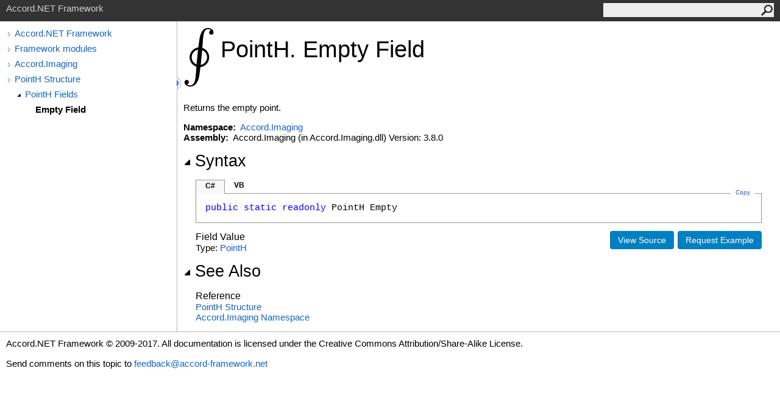

--- FILE ---
content_type: text/html; charset=utf-8
request_url: http://accord-framework.net/docs/html/F_Accord_Imaging_PointH_Empty.htm
body_size: 2792
content:
<html>
  <head>
    <meta http-equiv="X-UA-Compatible" content="IE=edge" />
    <link rel="shortcut icon" href="../icons/favicon.ico" />
    <link rel="stylesheet" type="text/css" href="../styles/branding.css" />
    <link rel="stylesheet" type="text/css" href="../styles/branding-en-US.css" />
    <script type="text/javascript" src="../scripts/branding.js"> </script>
    <meta http-equiv="Content-Type" content="text/html; charset=UTF-8" />
    <title>PointH.Empty Field</title>
    <meta name="Language" content="en-us" />
    <meta name="System.Keywords" content="Empty field" />
    <meta name="System.Keywords" content="PointH.Empty field" />
    <meta name="Microsoft.Help.F1" content="Accord.Imaging.PointH.Empty" />
    <meta name="Microsoft.Help.Id" content="F:Accord.Imaging.PointH.Empty" />
    <meta name="Description" content="Returns the empty point." />
    <meta name="Microsoft.Help.ContentType" content="Reference" />
    <meta name="BrandingAware" content="true" />
    
    <meta name="container" content="Accord.Imaging" />
    <meta name="file" content="F_Accord_Imaging_PointH_Empty" />
    <meta name="guid" content="F_Accord_Imaging_PointH_Empty" />
    
    <link rel="stylesheet" type="text/css" href="../styles/branding-Website.css" />
    <script type="text/javascript" src="../scripts/jquery-1.11.0.min.js"></script>
    <script type="text/javascript" src="../scripts/branding-Website.js"></script>
    <script type="text/javascript" src="../scripts/clipboard.min.js"></script>
  </head>
  <body onload="OnLoad('cs')">
    <input type="hidden" id="userDataCache" class="userDataStyle" />
    <div class="pageHeader" id="PageHeader">Accord.NET Framework<form id="SearchForm" method="get" action="#" onsubmit="javascript:TransferToSearchPage(); return false;"><input id="SearchTextBox" type="text" maxlength="200" /><button id="SearchButton" type="submit"></button></form></div>
    <div class="pageBody">
      <div class="leftNav" id="leftNav"><div id="tocNav"><div class="toclevel0" data-toclevel="0"><a class="tocCollapsed" onclick="javascript: Toggle(this);" href="#!" /><a data-tochassubtree="true" href="R_Project_Accord_NET.htm" title="Accord.NET Framework" tocid="roottoc">Accord.NET Framework</a></div><div class="toclevel0" data-toclevel="0"><a class="tocCollapsed" onclick="javascript: Toggle(this);" href="#!" /><a data-tochassubtree="true" href="R_Project_Accord_NET.htm" title="Framework modules" tocid="R_Project_Accord_NET">Framework modules</a></div><div class="toclevel0" data-toclevel="0"><a class="tocCollapsed" onclick="javascript: Toggle(this);" href="#!" /><a data-tochassubtree="true" href="N_Accord_Imaging.htm" title="Accord.Imaging" tocid="N_Accord_Imaging">Accord.Imaging</a></div><div class="toclevel0" data-toclevel="0"><a class="tocCollapsed" onclick="javascript: Toggle(this);" href="#!" /><a data-tochassubtree="true" href="T_Accord_Imaging_PointH.htm" title="PointH Structure" tocid="T_Accord_Imaging_PointH">PointH Structure</a></div><div class="toclevel1" data-toclevel="1" data-childrenloaded="true"><a class="tocExpanded" onclick="javascript: Toggle(this);" href="#!" /><a data-tochassubtree="true" href="Fields_T_Accord_Imaging_PointH.htm" title="PointH Fields" tocid="Fields_T_Accord_Imaging_PointH">PointH Fields</a></div><div class="toclevel2 current" data-toclevel="2"><a data-tochassubtree="false" href="F_Accord_Imaging_PointH_Empty.htm" title="Empty Field" tocid="F_Accord_Imaging_PointH_Empty">Empty Field</a></div></div><div id="tocResizableEW" onmousedown="OnMouseDown(event);"></div><div id="TocResize" class="tocResize"><img id="ResizeImageIncrease" src="../icons/TocOpen.gif" onclick="OnIncreaseToc()" alt="Click or drag to resize" title="Click or drag to resize" /><img id="ResizeImageReset" src="../icons/TocClose.gif" style="display:none" onclick="OnResetToc()" alt="Click or drag to resize" title="Click or drag to resize" /></div></div><div class="topicContent" id="TopicContent">
        <table class="titleTable">
          <tr>
            <td class="logoColumn">
              <img alt="Accord.NET (logo)" src="../icons/logo.png" />
            </td>
            <td class="titleColumn">
              <h1>PointH<span id="LST19A12EA7_0"></span><script type="text/javascript">AddLanguageSpecificTextSet("LST19A12EA7_0?cpp=::|nu=.");</script>Empty Field</h1>
            </td>
          </tr>
        </table>
        <span class="introStyle"></span> <div class="summary">
              Returns the empty point.
            </div><p> </p>
    <strong>Namespace:</strong> 
   <a href="N_Accord_Imaging.htm">Accord.Imaging</a><br />
    <strong>Assembly:</strong>
   Accord.Imaging (in Accord.Imaging.dll) Version: 3.8.0<div class="collapsibleAreaRegion"><span class="collapsibleRegionTitle" onclick="SectionExpandCollapse('ID1RB')" onkeypress="SectionExpandCollapse_CheckKey('ID1RB', event)" tabindex="0"><img id="ID1RBToggle" class="collapseToggle" src="../icons/SectionExpanded.png" />Syntax</span></div><div id="ID1RBSection" class="collapsibleSection"><div class="codeSnippetContainer"><div class="codeSnippetContainerTabs"><div id="ID0EBCA_tab1" class="codeSnippetContainerTab"><a href="#" onclick="javascript:ChangeTab('ID0EBCA','cs','1','2');return false;">C#</a></div><div id="ID0EBCA_tab2" class="codeSnippetContainerTab"><a href="#" onclick="javascript:ChangeTab('ID0EBCA','vb','2','2');return false;">VB</a></div></div><div class="codeSnippetContainerCodeContainer"><div class="codeSnippetToolBar"><div class="codeSnippetToolBarText"><a id="ID0EBCA_copyCode" href="#" class="copyCodeSnippet" onclick="javascript:CopyToClipboard('ID0EBCA');return false;" title="Copy">Copy</a></div></div><div id="ID0EBCA_code_Div1" class="codeSnippetContainerCode" style="display: block"><pre xml:space="preserve"><span class="keyword">public</span> <span class="keyword">static</span> <span class="keyword">readonly</span> <span class="identifier">PointH</span> <span class="identifier">Empty</span></pre></div><div id="ID0EBCA_code_Div2" class="codeSnippetContainerCode" style="display: none"><pre xml:space="preserve"><span class="keyword">Public</span> <span class="keyword">Shared</span> <span class="keyword">ReadOnly</span> <span class="identifier">Empty</span> <span class="keyword">As</span> <span class="identifier">PointH</span></pre></div></div></div><script type="text/javascript">AddLanguageTabSet("ID0EBCA");</script><a id="HT_RequestExampleLink" href="https://github.com/accord-net/framework/issues/new" target="_blank" class="button" title="Request an example for this topic">Request Example</a>
		<script type="text/javascript">
		var HT_requestExampleLink = document.getElementById("HT_RequestExampleLink");
		var HT_requestExampleLinkText = HT_requestExampleLink.innerHTML;
				
		if(HT_requestExampleLink.href.substring(0, 4).toLowerCase() == "http")
			HT_requestExampleLink.href += "?title=";
		else
			HT_requestExampleLink.href += "?subject=Accord.NET Framework: ";

		HT_requestExampleLink.href += "Add an Example for " + encodeURIComponent(document.title) + "&amp;body=" +
			encodeURIComponent("Please add an example for " + document.title + ".%0D%0DTODO (optional): Describe a specific " +
			"scenario you would like to see addressed.%0D%0DHelp Topic: " + window.location.href).replace(/%250D/g, "%0D");
		HT_requestExampleLink.innerHTML = HT_requestExampleLinkText;
		</script><a target="_blank" class="button" href="https://github.com/accord-net/framework/blob/master/Sources/Accord.Imaging/PointH.cs" title="View the source code">View Source</a><h4 class="subHeading">Field Value</h4>Type: <a href="T_Accord_Imaging_PointH.htm">PointH</a></div><div class="collapsibleAreaRegion" id="seeAlsoSection"><span class="collapsibleRegionTitle" onclick="SectionExpandCollapse('ID2RB')" onkeypress="SectionExpandCollapse_CheckKey('ID2RB', event)" tabindex="0"><img id="ID2RBToggle" class="collapseToggle" src="../icons/SectionExpanded.png" />See Also</span></div><div id="ID2RBSection" class="collapsibleSection"><h4 class="subHeading">Reference</h4><div class="seeAlsoStyle"><a href="T_Accord_Imaging_PointH.htm">PointH Structure</a></div><div class="seeAlsoStyle"><a href="N_Accord_Imaging.htm">Accord.Imaging Namespace</a></div></div></div>
    </div>
    <div id="pageFooter" class="pageFooter">
      <p>Accord.NET Framework © 2009-2017. All documentation is licensed under the Creative Commons Attribution/Share-Alike License.</p>
      <div class="feedbackLink">Send comments on this topic to
        <a id="HT_MailLink" href="mailto:feedback%40accord-framework.net?Subject=Accord.NET Framework">feedback@accord-framework.net</a></div>
        <script type="text/javascript">
        var HT_mailLink = document.getElementById("HT_MailLink");
        var HT_mailLinkText = HT_mailLink.innerHTML;
        HT_mailLink.href += ": " + document.title + "\u0026body=" + encodeURIComponent("Your feedback is used to improve the documentation and the product. Your e-mail address will not be used for any other purpose and is disposed of after the issue you report is resolved. While working to resolve the issue that you report, you may be contacted via e-mail to get further details or clarification on the feedback you sent. After the issue you report has been addressed, you may receive an e-mail to let you know that your feedback has been addressed.");
        HT_mailLink.innerHTML = HT_mailLinkText;
        </script> </div>
  </body>
</html>